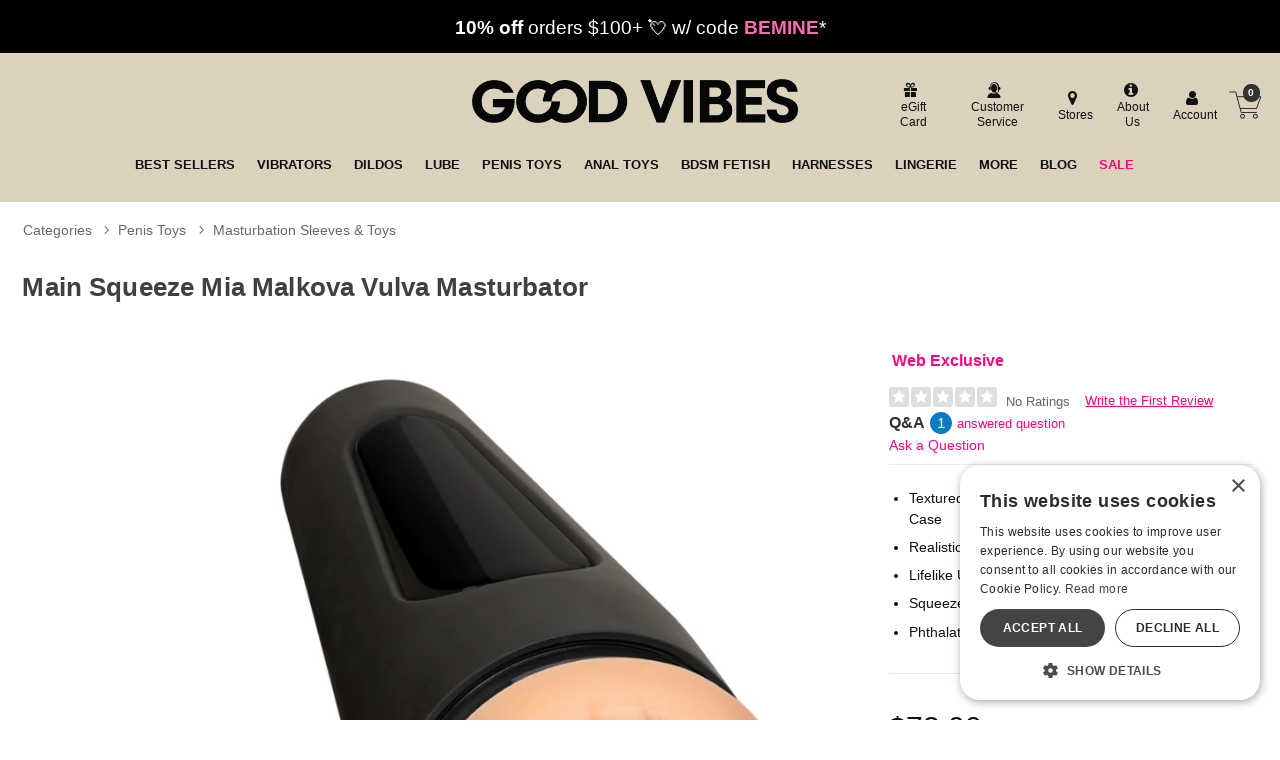

--- FILE ---
content_type: text/html; charset=utf-8
request_url: https://accounts.google.com/o/oauth2/postmessageRelay?parent=https%3A%2F%2Fwww.goodvibes.com&jsh=m%3B%2F_%2Fscs%2Fabc-static%2F_%2Fjs%2Fk%3Dgapi.lb.en.2kN9-TZiXrM.O%2Fd%3D1%2Frs%3DAHpOoo_B4hu0FeWRuWHfxnZ3V0WubwN7Qw%2Fm%3D__features__
body_size: 162
content:
<!DOCTYPE html><html><head><title></title><meta http-equiv="content-type" content="text/html; charset=utf-8"><meta http-equiv="X-UA-Compatible" content="IE=edge"><meta name="viewport" content="width=device-width, initial-scale=1, minimum-scale=1, maximum-scale=1, user-scalable=0"><script src='https://ssl.gstatic.com/accounts/o/2580342461-postmessagerelay.js' nonce="kYbCIrH6BPO-YeZ7N_yVqw"></script></head><body><script type="text/javascript" src="https://apis.google.com/js/rpc:shindig_random.js?onload=init" nonce="kYbCIrH6BPO-YeZ7N_yVqw"></script></body></html>